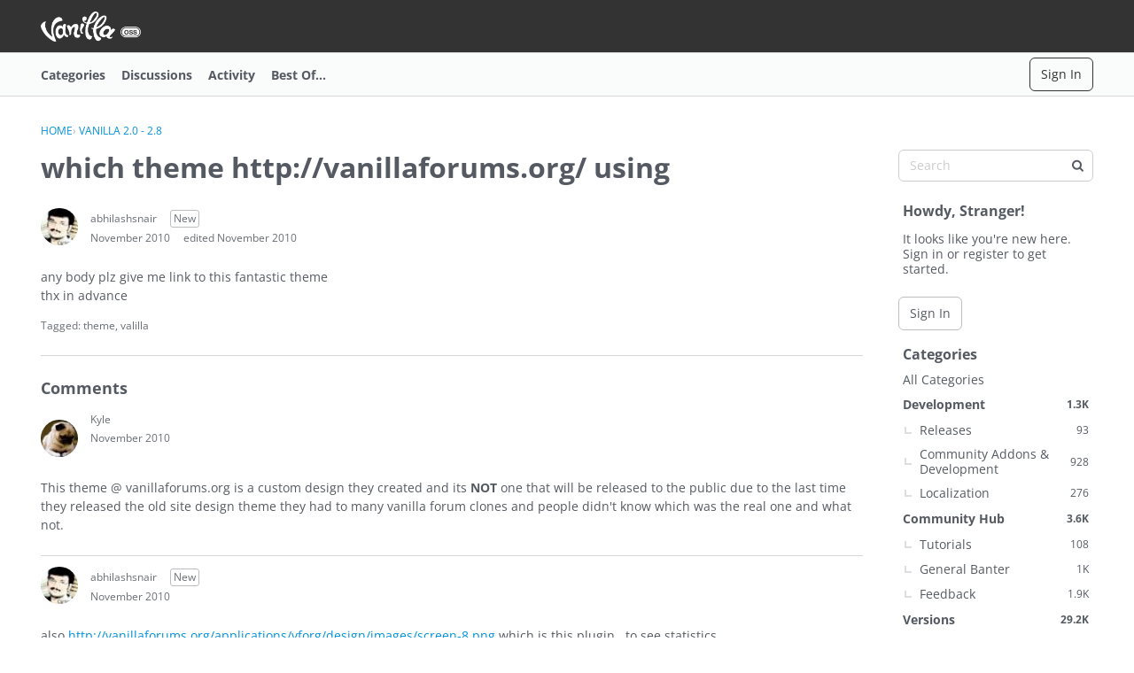

--- FILE ---
content_type: application/x-javascript
request_url: https://open.vanillaforums.com/dist/v2/forum/chunks/addons/dashboard/MembersSearchDomain.CmhTTf0g.min.js
body_size: -115
content:
const __vite__mapDeps=(i,m=__vite__mapDeps,d=(m.f||(m.f=["../theme-foundation/forum.C3DnEfh2.css"])))=>i.map(i=>d[i]);
import{S as e,_ as o}from"../../../entries/forum.QQSEsWt4.min.js";const _=new e("members",()=>o(()=>import("./MembersSearchDomain.loadable.DkyTRQrw.min.js"),__vite__mapDeps([0]),import.meta.url));export{_ as M};
